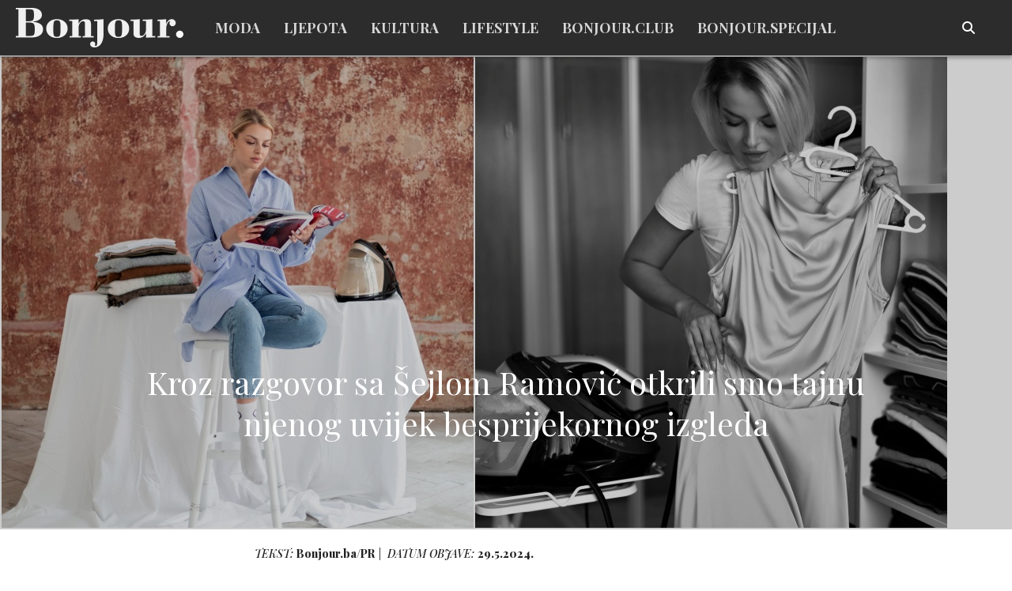

--- FILE ---
content_type: text/html; charset=utf-8
request_url: https://www.google.com/recaptcha/api2/aframe
body_size: 248
content:
<!DOCTYPE HTML><html><head><meta http-equiv="content-type" content="text/html; charset=UTF-8"></head><body><script nonce="cl-w3l-FZcztjLwM-sX2pw">/** Anti-fraud and anti-abuse applications only. See google.com/recaptcha */ try{var clients={'sodar':'https://pagead2.googlesyndication.com/pagead/sodar?'};window.addEventListener("message",function(a){try{if(a.source===window.parent){var b=JSON.parse(a.data);var c=clients[b['id']];if(c){var d=document.createElement('img');d.src=c+b['params']+'&rc='+(localStorage.getItem("rc::a")?sessionStorage.getItem("rc::b"):"");window.document.body.appendChild(d);sessionStorage.setItem("rc::e",parseInt(sessionStorage.getItem("rc::e")||0)+1);localStorage.setItem("rc::h",'1767113736209');}}}catch(b){}});window.parent.postMessage("_grecaptcha_ready", "*");}catch(b){}</script></body></html>

--- FILE ---
content_type: text/css
request_url: https://bonjour.ba/themes/redizajn/css/style.css?css=kds
body_size: 10666
content:
@import url('https://fonts.googleapis.com/css2?family=Playfair+Display:ital,wght@0,400..900;1,400..900&display=swap');
*{
	margin: 0;
	padding: 0;
	box-sizing: border-box;
}
body{
	margin: 0;
	font-family: "Playfair Display", serif;
	padding: 0;
  padding-top: 70px;
    color: #000;
}
ul{
    padding: 0px;
    margin: 0px;

}

li{
    list-style: none;
}
a{
    text-decoration: none;
    color: #fff;
}
a:hover {
    color: #fff; /* Optional: Keep the link text black on hover */
    /*text-decoration: underline; /* Optional: Add underline on hover */
}
.sticky-ad:has(#div-gpt-ad-1557496631992-0:not([style*="display: none"])) {
    padding: 0.5rem;
}

/* Fallback for browsers without :has() support */
@supports not selector(:has(*)) {
    .sticky-ad {
        padding: 0.5rem;
    }
    .sticky-ad:empty {
        padding: 0;
    }
}
.sticky-ad {
    position: sticky;
    top: 54px; /* Adjust this value based on your navigation height */
    z-index: 999; /* Ensure it stays above other content */
    background: white; /* Optional: add background to prevent content bleeding through */
    box-shadow: 0 2px 4px rgba(0,0,0,0.1); /* Optional: add subtle shadow */
}
.search-item {
    position: relative;
}
/*
#search-icon
 {
        color: #212121;
}
#search-icon a
 {
        color: #212121;
}*/
.toplim img {
    max-width: 100%;
    display: block;
    margin: 0 auto;
}

.toplim img, .toplim svg {
    vertical-align: middle;
}
.fixedfooter {
    position: fixed;
    left: 0;
    bottom: 0;
    width: 100%;
 
    color: white;
    text-align: center;
 }
.posljednje_box_img a {
    display: inline-block;
    cursor: pointer;
}
.toplim br {
    display: block;
    line-height: 0.5;
    margin-bottom: -0.2em;
  }
.custom-hr {
    width: 150px;             /* Set the width of the line */
    border: 0;                /* Remove default borders */
    border-top: 2px solid black; /* Create a thin black top border */
    margin: 0 auto 40px auto; /* Center it and add some bottom margin */
  }
  
.kategorije_sec_box img {
    filter: brightness(80%);
  }

.post-second-title {
    padding-top: 150px;
    padding-bottom: 50px;
    text-align: center; /* Centers the text */
}

.post-second-title h2 {
    font-size: 50px; /* Increases font size */
}

.post-second-title a {
    color: black;
    text-decoration: none;
}

.post-second-title a:hover {
    text-decoration: underline;
}
.image-container {
    display: flex;
    justify-content: center;
    align-items: center;
}
#search-box-mob {
    display: none; /* Hidden by default */

    top: 100%; /* Positions the box directly below the search icon */
    left: 0;
    width: 200px; /* Adjust as needed */
    padding: 10px;
    background-color: #212121;
    z-index: 1000; /* Ensure it appears above other elements */
    box-shadow: 0 4px 6px rgba(0, 0, 0, 0.1);
}

/* Style the search box */
#search-box {
    display: none; /* Hidden by default */
    position: absolute;
    top: 100%; /* Positions the box directly below the search icon */
    left: -150px;
    width: 200px; /* Adjust as needed */
    padding: 10px;
    background-color: #212121;
    z-index: 1000; /* Ensure it appears above other elements */
    box-shadow: 0 4px 6px rgba(0, 0, 0, 0.1);
}
/* Style the pagination container */
.page-pagination {
    background-color: #212121;
    padding: 10px; /* Optional: Adjust padding as needed */
}

/* Style the pagination links */
.page-pagination .pagination .page-link {
    color: #fff;
    background-color: transparent;
    border: none; /* Remove default borders */
}

/* Style active and hovered links */
.page-pagination .pagination .page-item.active .page-link,
.page-pagination .pagination .page-link:hover {
    background-color: #fff; /* Darker background on hover/active */

}

/* Optional: Adjust spacing between pagination items */
.page-pagination .pagination .page-item {
    margin: 0 5px; /* Adjust margin as needed */
}

/* Optional: Style the search input */
#search-input {
    width: 100%;
    padding: 5px;
}
span a
/* header */
.main_menu .search_icon{display: none;}
.menu_toggle{display: none;}
header.main_header {
    box-shadow: 0px 2px 5px 0px #00000040 inset;
    box-shadow: 0px 4px 4px 0px #00000040;
    background: #212121F2;
    /*background: #FFF;*/
    color: #212121F2;
}
.main_header_container {
    padding: 10px 0px 10px 10%;
}
.main_logo {
    width: 20%;
}
nav.main_menu {
    width: 75%;
}
.header_right_btn {
    width: 5%;
}
.main_header_container .row {
    align-items: center;
    margin: 0;
}
nav.main_menu ul {
    display: flex;
    margin: 0;
    padding: 0;
}
nav.main_menu ul li {
    list-style: none;
    margin-right: 65px;
}
nav.main_menu ul li:nth-last-child(1){
    margin-right: 0;
}
nav.main_menu ul li a {
    font-size: 18px;
    color: #D7D7D7;
    /*color: #212121;*/
    text-decoration: none;
    font-weight: 700;
}
nav.main_menu ul li a:hover{
    color: #D7D7D7;
}

.search_item a {
    font-size: 18px;
    color: #D7D7D7;
    /*color: #212121;*/
    text-decoration: none;
    font-weight: 700;
}
.header_right_btn a.all_btn {
    font-size: 18px;
    color: #D7D7D7;
    text-decoration: none;
    font-weight: 700;
    #border: 1px solid #d7d7d7;
    padding: 8px 60px;
    display: block;
    width: max-content;
    margin-left: auto;transition: 0.3s;
}
.header_right_btn a.all_btn:hover{
    /*background: #fff;*/
    color: #D7D7D7;
    transition: 0.3s;
}
.main_top_banner_left {
    width: 15.8%;
    position: absolute;
    left: 0px;
    top: 0px;
}
.main_top_banner_left img {
    max-width: 100%;
}
.main_top_banner_right {
    position: absolute;
    right: 0px;
    top: 0px;
    width: 15.8%;
}
.main_top_banner_right img {
    max-width: 100%;
}
.top_center_main {
    padding: 50px 0px 50px;
    text-align: center;
}
img.billboard_top {
    margin-bottom: 50px;
}
.slick-slider-img .desktop_view{
    display: block;
}
.slick-slider-img .mobile_view{
    display: none;
}
.toplim a {
  color: #000;
}
.main_top_banner {
    position: relative;
}
.banner_slider_main {
    overflow: hidden;
}
.banner_slick_slider_inner img {
    width: 100%;
    height: 605px;
}
.banner_slider_main .slick-dots li button:before {
    display: none;
}
.banner_slider_main .slick-slider {
    margin-bottom: 0px !important;
}
.banner_slider_main .slick-dots {
    bottom: 125px;
}
.banner_slider_main .slick-dots li {
    width: 11px;
    height: 11px;
}
.banner_slider_main .slick-dots li button {
    width: 11px;
    height: 11px;
    border: 1px solid #d9d9d9;
    border-radius: 50%;
    background: transparent;
}
.banner_slider_main .slick-dots li.slick-active button {
    background: #d9d9d9;
}
.slick-slider-img {
    position: relative;
}
.slick-slider-img h2 {
    color: #fff;
    font-family: Playfair Display;
    font-size: 72px;
    font-weight: 400;
    line-height: 82px;
    text-align: center;
    position: absolute;
    bottom: 250px;
    left: 50%;
    transform: translateX(-50%);
    z-index: 1;
    width: 80%;
}
.slick-slider-img:before {
    content: "";
    background: #000;
    opacity: 0.2;
    width: 100%;
    height: 100%;
    position: absolute;
}
.posljednje_main_head {
    margin-top: 15px;
    border-bottom: 3px solid #161616;
    padding-bottom: 15px;
    margin-bottom: 25px;
}
.posljednje_main_head h2 {
    margin: 0px;
    font-family: Playfair Display;
    font-size: 40px;
    font-weight: 600;
    line-height: 40px;
    text-align: left;
    color: #161616;
    text-transform: uppercase;
}
.posljednje_main_head h2 span {
    font-size: 18px;
}
.row {
    margin-right: -10px;
    margin-left: -10px;
}
.row>* {
    padding-left: 10px;
    padding-right: 10px;
}
.posljednje_box_img img {
    max-width: 100%;
}
.posljednje_box {
    position: relative;
}
.posljednje_box_txt {
    position: absolute;
    top: 0;
    left: 0;
    right: 0;
    bottom: 0; /* ensures it covers the entire area */
    background: rgba(255, 255, 255, 0.54);
    z-index: 1;
    pointer-events: none; /* disable pointer events on the overlay */
    padding: 25px;
}
.posljednje_box:hover .posljednje_box_txt {
    background: rgba(255, 255, 255, 0); /* Transparent background on hover */
}

.posljednje_box_txt a {
    text-decoration: none;
    pointer-events: auto; /* re-enable pointer events on the link if needed */
}
.posljednje_box_txt span {
    color: #000;
    font-family: Playfair Display;
    font-size: 13px;
    font-weight: 500;
    line-height: 13px;
    text-align: left;
    text-decoration: none;
    position: relative;
    text-transform: uppercase;
}
.posljednje_box_txt span:before {
    content: "";
    position: absolute;
    bottom: -2px;
    background: #000;
    width: 32px;
    height: 1px;
}
.posljednje_box_txt h4 {
    font-family: Playfair Display;
    font-size: 24px;
    font-weight: 400;
    line-height: 28px;
    text-align: left;
    margin: 130px 0px 0px;
    color: #000;
}

.posljednje_main {
    margin-bottom: 25px;
    margin-top: 30px;
}
.trending_main_head {
    margin-top: 15px;
    border-bottom: 3px solid #161616;
    padding-bottom: 15px;
    margin-bottom: 25px;
}
.trending_main_head h2 {
    margin: 0px;
    font-family: Playfair Display;
    font-size: 40px;
    font-weight: 600;
    line-height: 40px;
    text-align: left;
    color: #161616;
    text-transform: uppercase;
}
.trending_main_head h2 span {
    font-size: 18px;
}
.trending_box img {
    max-width: 100%;
    width: 100%;
}
img {
    max-width: 100%;
}
.trending_box_txt a {
    color: #000;
    font-family: Playfair Display;
    font-size: 13px;
    font-weight: 400;
    line-height: 13px;
    text-align: center;
    text-decoration: none;
    display: block;
    padding-top: 10px;
}
.trending_box_txt a:hover {
    color: #D7D7D7;
}
.trending_box_txt p {
    font-family: Playfair Display;
    font-size: 16px;
    font-weight: 400;
    line-height: 20px;
    text-align: left;
    margin: 0px;
}
.trending_box {
    margin-bottom: 40px;
}
.trending_main_banner {
    position: relative;
    height: 100%;
}
img.top_trending_ban {
    position: absolute;
    top: 0px;
}
img.bottom_trending_ban {
    position: absolute;
    bottom: 0px;
}
.footer_main {
    background: #212121;
    padding: 50px 0px 50px;
}
.footer_logo {
    text-align: center;
    margin-bottom: 30px;
}
.footer_search {
    max-width: 32%;
    margin: 0px auto;
}
form.footer_form {
    position: relative;
}
form.footer_form input[type="text"] {
    background: transparent;
    border-bottom: 1px solid #fff !important;
    border: medium none;
    color: #e4e4e4;
    font-family: Playfair Display;
    font-size: 14px;
    font-weight: 400;
    line-height: 16px;
    padding: 7px 10px 7px 0px;
    text-align: left;
    width: 90%;
    margin-left: 10%;
}
form.footer_form input[type="text"]:focus {
    outline: none;
}
input.btn_submit_search {
    position: absolute;
    left: 0px;
    top: 0px;
    background-image: url(../images/footer_search_icon.png);
    background-size: contain;
    width: 30px;
    font-size: 0px;
    height: 30px;
    background-color: transparent;
    border: medium none;
}
form.footer_form input[type="text"]::-webkit-input-placeholder { /* Chrome/Opera/Safari */
  color: #e4e4e4;
}
form.footer_form input[type="text"]::-moz-placeholder { /* Firefox 19+ */
  color: #e4e4e4;
}
form.footer_form input[type="text"]:-ms-input-placeholder { /* IE 10+ */
  color: #e4e4e4;
}
form.footer_form input[type="text"]:-moz-placeholder { /* Firefox 18- */
  color: #e4e4e4;
}
.footer_social_icon ul {
    margin: 40px 0px 40px;
    padding: 0px;
    display: flex;
    align-items: center;
        gap: 13px;
        list-style: none;
    justify-content: center;
}
.footer_social_icon ul li a {
    width: 40px;
    height: 40px;
    border-radius: 50%;
    display: flex;
    align-items: center;
    justify-content: center;
    border: 1px solid #fff;
}
.footer_widgets {
    display: flex;
    gap: 15px;
    flex-wrap: nowrap;
    justify-content: space-between;
}
.footer_widgets_inner {
    width: 13%;
}
.footer_widgets_inner h2 {
    color: #fff;
    font-family: Playfair Display;
    font-size: 22px;
    font-weight: 500;
    line-height: 26px;
    height: 52px;
    text-align: left;
    margin-bottom: 13px;
}
.footer_widgets_inner ul {
    list-style: none;
    padding: 0px;
    margin: 0px;
}
.footer_widgets_inner ul li {
    margin-bottom: 5px;
}
.footer_widgets_inner ul li a {
    font-family: Playfair Display;
    font-size: 18px;
    font-weight: 400;
    line-height: 14px;
    text-align: left;
    color: #fff;
    text-decoration: none;
}
.footer_bottom_menu {
    border-top: 1px solid #fff;
    margin-top: 35px;
    margin-bottom: 40px;
    padding-top: 10px;
}
.footer_bottom_menu ul {
    list-style: none;
    padding: 0px;
    margin: 0px;
    display: flex;
    align-items: center;
    justify-content: space-evenly;
}
.footer_bottom_menu ul li a {
    font-family: Playfair Display;
    font-size: 14px;
    font-weight: 500;
    line-height: 14px;
    text-align: left;
    color: #fff;
    text-decoration: none;
}
.footer_copyright p {
    font-family: Playfair Display;
    font-size: 16px;
    font-weight: 400;
    line-height: 26px;
    margin: 0px;
    text-align: center;
    color: #fff;
}

/* marquee div container */
.marquee_inner {
    color: #000;
    font-family: Playfair Display;
    font-size: 30px;
    font-weight: 600;
    line-height: 20px;
    text-align: center;
    overflow: hidden;
    position: relative;
    padding-bottom: 10px;
    padding-top: 10px;
    height: 50px;
    border-bottom: 4px solid #000000;
    border-top: 4px solid #000000;
}
/* nested div inside the container */
.marquee_inner .marquee_txt {
    display: block;
    width: 300%;
    position: absolute;
    overflow: hidden;
    animation: marquee_inner 12s linear infinite;
    height: 30px;
}
/* span with text */
.marquee_inner span {
    float: left;
    width: fit-content;
}
.marquee_txt hr {
    height: 0px;
    float: left;
    width: 30px;
    opacity: 1;
    background: #000;
    /*margin: 11px 10px;*/
}
.marquee_slider {
    margin: 50px 0px 60px;
}
.marquee_txt a {
    color: black; /* Set the link text color to black */
    text-decoration: none; /* Remove underline if needed */
}

.marquee_txt a:hover {
    color: black; /* Optional: Keep the link text black on hover */
    text-decoration: underline; /* Optional: Add underline on hover */
}
/* keyframe */
@keyframes marquee_inner {
    0% { left: 0; }
    100% { left: -100%; }
}

.moda_sec_head {
    margin-top: 15px;
    border-bottom: 3px solid #161616;
    padding-bottom: 15px;
    margin-bottom: 25px;
}
.moda_sec_head h2 {
    margin: 0px;
    font-family: Playfair Display;
    font-size: 40px;
    font-weight: 600;
    line-height: 40px;
    text-align: left;
    color: #161616;
    text-transform: uppercase;
    float: left;
}
.moda_sec_tabs {
    justify-content: flex-end;
    /*gap: 25px;*/
}
.moda_sec_tabs .nav-link {
    font-family: Playfair Display;
    font-size: 16px;
    font-weight: 500;
    line-height: 20px;
    text-align: center;
    color: #171717;
    text-transform: uppercase;
    border-radius: 0;
}
.moda_sec_tabs .nav-link.active {
    #background-color: #222;
    background-color: #fff;
    color: #171717;
}
.moda_sec_tabs .nav-link:hover {
    #background-color: #222;
    background-color: #fff;
    color: #D7D7D7;
}
.moda_sec_inner_box p {
    margin: 0px;
    font-family: Playfair Display;
    font-size: 20px;
    font-weight: 400;
    line-height: 22px;
    text-align: left;
    color: #171717;
    padding: 15px 5px 10px;
}
.more_news_bottom {
    text-align: center;
    margin: 15px 0px 45px;
}
a.more_news_btn {
    
    width: 120px;
    height: 40px;
    font-family: Playfair Display;
    font-size: 12px;
    font-weight: 600;
    line-height: 39px;
    
    color: #fff;
    text-decoration: none;
    text-align: center;
    display: inline-block;
    transition: all 0.3s ease-in-out;
    
    background: #161616;
}
a.more_news_btn:hover {
    border: 1px solid #161616;
    background: transparent;
    color: #161616;
}
.video_sec_main .row {
    background: #161616;
    padding: 10px;
}
.video_sec_main_box {
    display: flex;
    flex-direction: column;
    align-items: center;
    justify-content: center;
    height: 100%;
}
.video_sec_main_box h3 {
    font-family: Playfair Display;
    font-size: 36px;
    font-weight: 700;
    line-height: 50px;
    text-align: center;
    color: #fff;
        margin-bottom: 20px;
}
.video_sec_main_box p {
    font-family: Playfair Display;
    font-size: 20px;
    font-weight: 400;
    line-height: 24px;
    text-align: center;
    color: #fff;
    margin: 0px;
    padding: 0% 9%;
}
a.video_btn {
    border: 1px solid #fff;
    width: 285px;
    height: 40px;
    font-family: Playfair Display;
    font-size: 12px;
    font-weight: 600;
    line-height: 39px;
    color: #fff;
    text-decoration: none;
    text-align: center;
    display: inline-block;
    transition: all 0.3s ease-in-out;
    background: transparent;
    text-transform: uppercase;
        margin-top: 20px;
}
a.video_btn:hover {
    background: #fff;
    color: #161616;
}
.video_sec_main {
    margin-bottom: 60px;
}
.izdvajamo_sec_head {
    margin-top: 15px;
    border-bottom: 3px solid #fff;
    padding-bottom: 15px;
    margin-bottom: 25px;
}
.izdvajamo_sec_head h2 {
    margin: 0px;
    font-family: Playfair Display;
    font-size: 40px;
    font-weight: 600;
    line-height: 40px;
    text-align: left;
    color: #fff;
    text-transform: uppercase;
}
.izdvajamo_sec_main .container {
    background: #161616;
    padding-top: 10px;
    padding-bottom: 10px;
}
.izdvajamo_box {
    margin-bottom: 40px;
}
.izdvajamo_box img {
    max-width: 100%;
}
.izdvajamo_box_txt a {
    color: #fff;
    font-family: Playfair Display;
    font-size: 13px;
    font-weight: 400;
    line-height: 13px;
    text-align: left;
    padding-bottom: 13px;
    text-decoration: none;
    display: block;
    padding-top: 13px;
    text-transform: uppercase;
}
.izdvajamo_box_txt p {
    font-family: Playfair Display;
    font-size: 16px;
    font-weight: 400;
    line-height: 20px;
    text-align: left;
    margin: 0px;
    color: #fff;
}
.kategorije_sec_head {
    margin-top: 15px;
    border-bottom: 3px solid #fff;
    padding-bottom: 0px;
    margin-bottom: 25px;
}
.kategorije_sec_head h2 {
    margin: 0px;
    font-family: Playfair Display;
    font-size: 40px;
    font-weight: 600;
    line-height: 40px;
    text-align: left;
    color: #161616;
    text-transform: uppercase;
}
.kategorije_sec_main {
    margin-top: 60px;
    margin-bottom: 60px;
}
.kategorije_sec_box {
    position: relative;
}
.kategorije_sec_box_inner {
    position: absolute;
    background: rgba(0,0,0,0.2);
    top: 0px;
    left: 0px;
    right: 0px;
    display: flex;
    bottom: 0px;
    align-items: center;
    justify-content: center;
    flex-direction: column;
    pointer-events: none; /* Add this line */
}
.kategorije_sec_box_inner h6 {
    font-family: Playfair Display;
    font-size: 34px;
    font-weight: 700;
    line-height: 14px;
    text-align: center;
    color: #fff;
    margin-bottom: 3px;
}
.kategorije_sec_box_inner h5 {
    color: #fff;
    margin: 0px;
    font-family: Playfair Display;
    font-size: 18px;
    font-weight: 500;
    line-height: 23.99px;
    text-align: center;
}
.lifestyle_tabs {
    gap: 0px;
}
.trending_box_txt span {
    display: block;
    text-align: center;
    color: #000000;
    font-size: 14px;
    font-weight: 400;
    text-transform: uppercase;
    padding: 3px 0 0;
}

.bonjour_newslatter {
    margin-top: 70px;
}
.bonjour_newslatter_img {
    padding-right: 0;
}
.bonjour_newslatter_text {
    padding-left: 0;
}
.bonjour_newslatter_grid_text {
    background: #2F2F2F;
    height: 100%;
    display: flex;
    justify-content: center;
    flex-wrap: wrap;
    align-items: center;
    flex-direction: column;
    padding: 30px;
    text-align: center;
}
.bonjour_newslatter_grid_text h3 {
    font-size: 36px;
    color: #fff;
    font-weight: 700;
    margin-bottom: 15px;
}
.bonjour_newslatter_grid_text p {
    font-size: 20px;
    color: #fff;
    font-weight: 400;
    max-width: 480px;
}
.bonjour_newslatter_grid_input {
    width: 80%;
    margin-top: 10px;
}
.newslatter_info input {
    background: transparent;
    border: none;
    border-bottom: 1px solid #fff;
    border-radius: 0;
    text-align: center;
    font-size: 16px;
}
.newslatter_info input:focus{
    background: transparent;
    color: #fff;
    outline: none;
    box-shadow: none;
    border-color: #fff;
}
.bonjour_newslatter_grid_input button.btn {
    font-size: 14px;
    color: #3F3F46;
    background: #fff;
    border-radius: 0;
    padding: 8px 30px;
    border: 1px solid #fff;
    margin-top: 13px;
        transition: all 0.3s ease-in-out;
}
.bonjour_newslatter_grid_input button.btn:hover{
    color: #fff;
        transition: all 0.3s ease-in-out;
    background: transparent;
}
.bonjour_newslatter_img img {
    width: 100%;
    height: 100%;
    object-fit: cover;
}


/* moda page */

.bonjour_specijal_row {
    border: 1px solid #000000;
    padding: 40px;
    display: flex;
    align-items: center;
}
.bonjour_specijal_grid {
    width: 50%;
    text-align: center;
}
.bonjour_specijal_img {
    margin-top: -118px;
}
.bonjour_specijal {
    margin-top: 120px;
    margin-bottom: 50px;
}
.bonjour_specijal_img h3 {
    font-size: 30px;
    color: #000;
    margin-top: 31px;
    margin-bottom: 0;
}
.bonjour_specijal_text {
    padding: 50px;
}
.bonjour_specijal_text h2 {
    font-size: 36px;
    font-weight: 700;
    color: #000;
    margin-bottom: 10px;
}
.bonjour_specijal_text p {
    font-size: 20px;
    line-height: normal;
}
.bonjour_specijal_text a.all_btn {
    background: #212121;
    display: block;
    width: 100%;
    margin: 40px auto 0;
    font-size: 13px;
    color: #fff;
    text-decoration: none;
    padding: 9px 10px;
    font-weight: 600;
    transition: 0.3s;
    border: 1px solid #212121;
}

.bonjour_specijal_text a.all_btn:hover{
    color: #000;
    transition: 0.3s;
    background: transparent;
}

.moda_page_moda_sec .moda_sec_head{
    overflow: hidden;
}
.moda_sec_head h2 span {
    font-size: 18px;
    font-weight: 400;
}
/*
.moda_page_nweslatter {
    margin-bottom: 50px;
}*/
.moda_page_moda_sec .moda_sec_inner_box p{
    font-size: 18px;
}
.moda_page_trending a.all_btn {
    /*border: 1px solid #161616;*/
    width: 285px;
    height: 40px;
    font-family: Playfair Display;
    font-size: 12px;
    font-weight: 600;
    line-height: 39px;
    /*color: #161616;*/
    color: #fff;
    text-decoration: none;
    text-align: center;
    display: inline-block;
    transition: all 0.3s ease-in-out;
    background: #161616;
    /*background: transparent;*/
}
.moda_page_trending a.all_btn:hover{
    /*background: #161616;*/
    /*color: #fff;*/
    border: 1px solid #161616;
    background: transparent;
    color: #161616;
    transition: all 0.3s ease-in-out;
}
.moda_page_trending {
    text-align: center;
    margin-bottom: 60px;
}







*...............................BONJOUR.BA TIM......................*/

.main_team{
    margin-top: 40px;
}

.main_team_heading{
    text-align: center;
    margin-bottom: 110px;
}

.main_team_heading h2{
    font-size: 30px;
    font-weight: 600;
    color: black;
    position: relative;
    margin-bottom: 0;
}

.main_team_heading h2:before{
    content: '';
    position: absolute;
    width: 70%;
    height: 1px;
    left: 50%;
    bottom: -40px;
    background: black;
    transform: translateX(-50%);
}

.main_team_text h2{
    font-size: 20px;
    font-weight: 500;
    color: #171717;
    margin-bottom: 0;
}

.main_team_text span{
    font-size: 14px;
    font-weight: 400;
    color: #303030;
    margin: 2px 0;
    display: block;
}
.main_team_text p {
    font-size: 16px;
    color: #303030;
    margin-bottom: 0;
    line-height: normal;
}
.main_team_text {
    left: 0;
    overflow: hidden;
    padding-top: 10px;
    position: absolute;
    top: 87%;
    background: #fff;
    bottom: 0px;
    transition: 0.5s;
}
.main_team_img img{
    width: 100%;
    position: relative;
}

.main_team_img{
    position: relative;
}

.main_team {
    padding: 60px 0;
}
.main_team_grid {
    position: relative;
    padding-bottom: 60px;
    margin-bottom: 20px;
    overflow: hidden;
}
.main_team_grid:hover .main_team_text {
    top: 0px;
    height: auto;
    transition: 0.5s;
    border: 1px solid #000000;
    bottom: 60px;
    text-align: center;
    display: flex;
    align-items: center;
    justify-content: center;
    flex-wrap: wrap;
    flex-direction: column;
    padding: 20px;
}
.main_team_grid:hover .main_team_text h2 {
    font-size: 28px;
    font-weight: 600;
    margin-bottom: 30px;
}
.main_team_grid:hover .main_team_text span {
    font-size: 16px;
    margin: 2px 0 10px;
}
.main_team_grid:hover .main_team_text p {
    font-size: 22px;
}
.main_team .container {
    max-width: 1000px;
}



/* without banner home page */

.without_banner .container {
    max-width: 100% !important;
    padding: 0;
}
.without_banner .container img {
    width: 100%;
}
.izdvajamo_sec_main_new {
    background: #161616;
}
.kategorije_sec_main .col-md-3 {
    padding: 0;
}

.kategorije_sec_main .row {
    margin: 0;
}
.new_trending_grid .trending_main_head h2 {
    text-align: center;
}
.new_trending_grid .container > .row {
    padding: 0 30px;
}

.new_trending_grid .trending_box {
    position: relative;
}
.new_trending_grid .trending_box h4 {
    position: absolute;
    bottom: 0;
    color: #fff;
    left: 0;
    padding: 50px 50px 100px;
    text-align: center;
    font-size: 40px;
}
.new_trending_grid{
    margin-top: 50px;
}

.new_trending_grid_right img {
    height: 303px;
    object-fit: cover;
}
.new_trending_mobile_view{display: none !important;}


.main_without_page .bonjour_newslatter {
    display: block;
    width: 100%;
}

.main_without_page .bonjour_newslatter{
    display: block;
    width: 100%;
}

.main_page_heading h2 {
    text-align: center;
    font-size: 48px;
    color: #000;
    font-weight: 600;
    max-width: 600px;
    margin: auto;
    border-bottom: 1px solid #000;
    padding-bottom: 50px;
    margin-bottom: 20px;
    text-transform: uppercase;
}
.moda_page_tabing_row .moda_sec_tabs {
    justify-content: center;
    margin-bottom: 40px;    gap: 20px;
}


.without_banner .main_page_heading {
    margin-top: 30px;
}
.single_page_popular {
background: #000;

}
.moda_page_nweslatter .container {
    max-width: 100%;
    padding: 0;
}
.moda_page_nweslatter .container .row {
    margin: 0;
}
.moda_page_nweslatter .container .row .col-md-6 {
    padding: 0;
}


.onama_row {
    display: flex;
    flex-wrap: wrap;
    background: #171717EB;
}
.onama_image {
    width: 50%;
}
.onama_text {
    width: 50%;
    padding: 30px;
}
.onama_image img {
    width: 100%;
    height: 100%;
    object-fit: cover;
}
.onama_text .main_page_heading h2 {
    color: #fff;
    border-color: #b7b7b7;
    padding-bottom: 20px;
    max-width: 500px;
}
.onama_text p {
    color: #fff;
    font-size: 19px;
    margin-bottom: 25px;
}
.onama_text p:nth-last-child(1) {
    margin-bottom: 0;
}
.contact_info {
    margin: 150px 0px;
}
.contact_info .main_page_heading h2 {
    font-size: 38px;
    margin-bottom: 50px;
}
.contact_info .container {
    max-width: 800px;
}
.contact_info_grid {
    text-align: center;
}
.contact_info_grid p {
    font-size: 22px;
}
.contact_info_info {
    margin-top: 30px;
    display: flex;
    justify-content: space-between;
    flex-wrap: wrap;
}
.contact_info_info span {
    width: 48%;
    font-size: 26px;
    color: #000;
    line-height: normal;
    font-weight: 500;
    display: flex;
    align-items: center;
}
.contact_info_info span p{
    margin-bottom: 0;
    margin-left: 15px;
}
.contact_info_info span a {
    display: block;
    color: #000;
    text-decoration: underline;
    text-underline-offset: 4px;
    text-decoration-thickness: 1px;
}

.opps_section {
    background: #CBCBCB;
    position: relative;
}

.opps_section_text {
    position: absolute;
    right: 0;
    bottom: 100px;
    width: 100%;
}
.opps_section_contant h3 {
    font-size: 55px;
    font-weight: 600;
    margin-bottom: 30px;
}
.opps_section_text .container {
    display: flex;
    justify-content: flex-end;
}
.opps_section_contant p {
    font-size: 22px;
    color: #000;
    font-weight: 500;
}
.opps_section_contant a.all_btn {
    font-size: 16px;
    color: #000;
    margin-top: 100px;
    display: block;
}
.opps_page .footer_main {
    background: #212121;
    padding: 50px 0px 1px;
}

.opps_section img {
    width: 100%;
}
.opps_mobile{
    display: none;
}

.trending_main {
    position: relative;
}

.zadnje_new_main {
    position: relative;
    overflow: hidden;
}

.zadnje_new_main:after {
    content: '';
    display: block;
    position: absolute;
    bottom: 0;
    left: 0;
    width: 100%;
    height: 120px; /* Adjust the height as needed */
    background: linear-gradient(180deg, rgba(237, 237, 237, 0) 10%, rgba(255, 255, 255, 1) 100%);
    pointer-events: none;
}

/* new*/

.mobile_view{
        display: none;
    }
.slick-slider-img span {
    color: #fff;
    font-family: Playfair Display;
    font-size: 16px;
    font-weight: 500;
    line-height: 52px;
    text-align: center;
    position: absolute;
    bottom: 160px;
    left: 0px;
    right: 0px;
    z-index: 1;
    text-transform: uppercase;
}
.tekst {
    display: flex;
    padding-left: 5px;
    align-items: center;
    margin-left: 15px;
}

/* Make the entire paragraph italic */
.tekst p {
    color: rgba(33, 33, 33, 1);
    font-family: "Playfair Display", serif;
    font-size: 14px;
    font-weight: 500;
    font-style: italic; /* Italic text for TEKST and FOTO */
    margin: 0;
}

/* Make the span bold, without overriding the italic from p if desired */
.tekst p span {
    font-weight: 800;
    font-size: 14px;
    font-style: normal;
}

/* Insert a vertical bar between the two paragraphs */
.tekst p + p::before {
    content: " | ";
    font-style: normal; /* Display the bar normally */
    margin: 0 5px;
}
.tekst-below {
    text-align: center;
}
.tekst-below p {
    margin: 0;
    font-style: italic; 
    display: inline-block;
    font-size: 14px;
}
.tekst-below p span{
    font-size: 14px;
    font-style: normal; 

}
.member-name {
    font-size: 14px; /* adjust as needed */
    font-weight: 700;
}
.member-name a{
    color: #000;
}
.ArijanaBonjak{
    margin-top: 20px;
}
.prezime{
    max-width: 700px;
    margin: auto;
}
.toplim{
    width: 680px;
    margin-top: 70px;
    margin-left: 20px;
}
.toplim p{
    color: rgba(80, 80, 80, 1);
    font-family: Playfair Display;
    font-size: 22px;
    font-weight: 400;
    /*margin-bottom: 70px;*/
}

.toplim li{
    font-size: 22px;

    list-style: disc;
    /*margin-bottom: 70px;*/
}
.view_profile {
    border: 1px solid rgba(219, 219, 219, 1);
    max-width: 680px;
    margin: auto;
    margin-bottom: 100px;
}
.profile_header{
    padding: 10px;
    display: flex;
    justify-content: space-between;
    align-items: center;
}
.profile_name {
    display: flex;
    align-items: center;
}
.profile_name h3{
    color: #000;
    font-size: 14px;
    font-weight: 700;
    font-family: Playfair Display;
    margin-bottom: 0;
}
.profile_name h3 span{
    display: block;
    font-weight: 400;
}
.profile_name img{
    margin-right: 10px;
    border: 2px solid;
    border-image: linear-gradient(to right, #B52FA0 0%, #FBAB56 100%) 1;
    width: 58px !important;
    height: 58px !important;
    border-radius:58% !important;
    border: 2px solid #B52FA0 !important;
    object-fit: cover !important;
}
.profile_header a{
    color: #fff;
    font-size: 14px;
    font-weight: 700;
   background: #0095f6;
   border-radius: 4px;
   padding: 10px 25px;
}
.image_comment{
    padding-top: 10px;
}
.image_comment a{
    color: #0095f6;
    font-size: 12px;
    font-weight: 600;
    font-family: Playfair Display;
    padding-left: 10px;
}
.likes_post {
    border-top: 1px solid #ccc;
    margin: 10px;
    padding: 10px 0;
    display: flex;
    justify-content: space-between;
}
.likes_post ul{
    display: flex;
}
.likes_post ul li{
    margin-right: 10px;
}
.likes_post span{
    font-size: 12px;
    font-weight: 600;
    font-family: Playfair Display;
    line-height: 1;
    display: block;
}
.view_profile i:hover{
    cursor: pointer;
}
.comment-post{
    position: relative;
}
.comment-post textarea{
    border: 0;
    border-top: 1px solid #ccc;
    width: 100%;
    outline: 0;
    padding: 10px;
    height: 46px;
    font-size: 12px;

}
.comment-post i{
    position: absolute;
    top: 50%;
    transform: translateY(-50%);
    right: 10px;
}
.nikal_img{
    max-width: 680px;
    margin: auto;
}
.nekoliko_img{
    margin-bottom: 70px;
}
.back_button{
    max-width: 970px;
    margin: auto;
    margin-bottom: 70px;
}
.back_button a{
    color: rgba(33, 33, 33, 1);
    font-size: 14px;
    font-weight: 600;
    font-family: Playfair Display;
}
.back_button a svg{
    margin-right: 4px;
}
.POVEZANE h3{
    color: rgba(23, 23, 23, 1);
    font-size: 36px;
    font-weight: 600;
    font-family: Playfair Display;
    border-bottom: 1px solid rgba(22, 22, 22, 1);
    padding-bottom: 30px;
    margin-bottom: 20px;
}
.POVEZANE h3 span{
    font-size: 18px;
    font-weight: 400;
}
.slozili img{
    width: 100%;
}
.slozili{
    position: relative;
}
.slozili_content{
    position: absolute;
    bottom: 100px;
    width: 78%;
    left: 50%;
    transform: translateX(-50%);
    text-align: center;
}
.slozili_content span{
    color: #fff;
    font-size: 16px;
    font-weight: 500;
    font-family: Playfair Display;
    display: block;
    margin-bottom: 20px;
}
.slozili_content h3{
    color: #fff;
    font-size: 46px;
    font-weight: 500;
    font-family: Playfair Display;
    display: block;
    margin-bottom: 20px;
}
.toplim h3{
    color: rgba(80, 80, 80, 1);
    font-size: 36px;
    font-weight: 700;
    font-family: Playfair Display;
    margin-bottom: 30px;
}
.ArijanaBonjak .back_button{
    margin-top: 70px;
}
.izdvajamo_sec_head h2 span{
    font-size: 18px;
    font-weight: 400;
}
.Pratite_nas{
    max-width: 600px;
    margin: auto;
    margin-top: 50px;
    border-top: 1px solid rgba(0, 0, 0, 1);
    padding-top: 50px;
    margin-bottom: 70px;    
}
.Pratite_nas h3{
    color: rgba(33, 33, 33, 1);
    font-weight: 700;
    font-size: 26px;
    font-family: Playfair Display;
    margin-bottom: 50px;
    text-align: center;
}
.Pratite_nas ul{
    display: flex;
    justify-content: center;
    align-items: center;
}
.Pratite_nas ul li{
    margin: 0 10px;
}
.Pratite_nas ul li a{
    background: rgba(23, 23, 23, 1);
    color: #fff;
    border-radius: 4px;
    padding: 10px 20px;
    font-size: 12px;
    font-weight: 400;
    font-family: Playfair Display;
}
.Pratite_nas ul li a i{
    margin-right: 10px;
}

.bonjour_news .container, .povezanes .container{
    max-width: 100%;
    padding: 0;
}
.bonjour_news .row, .povezanes .row{
    margin: 0;
}

.bonjour_news .col-md-12, .povezanes .col-md-12{
    padding: 0;
}
.bonjour_speci{
    margin-top: 160px !important;
    margin-bottom: 70px !important;
}
.trending_slaider{
    margin-bottom: 70px !important;
}
.trending_slaider .trending_main_head{
    margin-top: 25px !important;
}
.trending_slaider{
    max-width: 970px;
    margin: auto;
}
.trending_slaider .trending_box {
    margin: 0 5px;
}
.trending_slaider .slick-dots li button:before{
    font-size: 0;
    width: 15px;
    height: 15px;
    border: 1px solid #000;
    border-radius: 50%;
}
.trending_slaider .slick-dots li.slick-active button:before{
    background: #000;
}
.trending_slaider .slick-dots{
    bottom: -50px;
}
.trending_slaider .slick-prev{
    top: auto;
    bottom: -50px;
    left: 0;
    z-index: 9;
}
.trending_slaider .slick-next {
    top: auto;
    bottom: -50px;
    right: 0;
    z-index: 9;
}
.trending_slaider .slick-prev:before{
    background-image: url(../images/Arrow01.png);
    font-size: 0;
    background-repeat: no-repeat;
    background-position: center;
    background-size: contain;
    width: 30px;
    height: 20px;
    display: block;
    opacity: 1 !important;

}
.trending_slaider .slick-next:before{
    background-image: url(../images/Arrow02.png);
    font-size: 0;
    background-repeat: no-repeat;
    background-position: center;
    background-size: contain;
    width: 30px;
    height: 20px;
    display: block;
    opacity: 1 !important;
}
.withautbanner_detailpage .new_trending_grid{
    margin-bottom: 50px;
}

.Josveces{
    margin: 70px 0;
}
.Josveces .row{
    margin-bottom: 70px;
}
.Josveces p{
    color: rgba(0, 0, 0, 1);
    font-size: 36px;
    font-weight: 400;
    font-family: Playfair Display;
    margin-bottom: 30px;
    text-align: center;
}
.Josveces_contant h3{
    color: rgba(0, 0, 0, 1);
    font-size: 42px;
    font-weight: 700;
    font-family: Playfair Display;
    margin-bottom: 50px;
}
.Josveces_contant p{
    color: rgba(0, 0, 0, 1);
    font-size: 36px;
    font-weight: 400;
    font-family: Playfair Display;
    margin-bottom: 50px;
    text-align: left;
}
.Josveces_imgs ul{
    display: flex;
    justify-content: space-between;
    flex-wrap: wrap;
}
.Josveces_imgs ul li{
        width: 47%;
    margin: 0px 5px 25px;
}




/* end new*/







@media (min-width: 992px) {
    .extra-mobile {
        display: none;
    }
    .search_icon {
        display: none;
      }
    #search-input-mob{
        display: none;
      }
    #search-box-mob{
        display: none;
      }
}

@media (min-width: 1300px) {
.container {
    max-width: 1300px;
    padding-left: 10px;
    padding-right: 10px;
}
}

@media(max-width: 1700px){
.main_header_container {
    padding: 10px 0px 10px 7%;
}
}

@media(max-width: 1440px){
.main_header_container {
    padding: 10px;
}
nav.main_menu ul li {
    margin-right: 30px;
}
.main_logo {
    width: 20%;
}
nav.main_menu {
    width: 75%;
}
.header_right_btn {
    width: 5%;
}
.header_right_btn a.all_btn {
    font-size: 17px;
    padding: 10px 40px;
}
.main_top_banner_center .container {
    max-width: 1000px;
}
.main_top_banner_left,
.main_top_banner_right {
    width: 15.4%;
}
.slick-slider-img h2 {
    font-size: 40px;
    line-height: 1.3;
    bottom: 100px;
}
.banner_slider_main .slick-dots {
    bottom: 55px;
}
}

@media(max-width: 1400px){

.main_top_banner_center .container {
    max-width: 930px;
}

.main_top_banner_left,
.main_top_banner_right {
    width: 15.4%;
}

.opps_section_text {
    bottom: 65px;
}
.opps_section_contant {
    padding-right: 46px;
}
.opps_section_contant a.all_btn {
    margin-top: 60px;
}





}



@media(max-width: 1199px){
nav.main_menu ul li a {
    font-size: 16px;
}
nav.main_menu ul li {
    margin-right: 25px;
}
/*.main_logo img {
    width: 100%;
}*/
nav.main_menu ul {
    justify-content: center;
}
.header_right_btn a.all_btn {
    font-size: 15px;
    padding: 7px 17px;
}
img.billboard_top {
    margin-bottom: 20px;
}
.top_center_main {
    padding: 25px 0px 25px;
}
.main_top_banner_center .container {
    max-width: 700px;
}
.slick-slider-img h2 {
    font-size: 24px;
}
.posljednje_main_head h2,
.trending_main_head h2,
.moda_sec_head h2,
.izdvajamo_sec_head h2,
.kategorije_sec_head h2{
    font-size: 30px;
    line-height: 30px;
}
.posljednje_box_txt h4 {
    font-size: 20px;
    line-height: 25px;
    margin: 35px 0px 0px;
}
.moda_sec_tabs {
    gap: 2px;
}
.video_sec_main_box p {
    font-size: 16px;
    line-height: 20px;
}
.video_sec_main_box h3 {
    font-size: 30px;
    line-height: 35px;
}
.bonjour_newslatter_grid_text h3 {
    font-size: 30px;
}
.bonjour_newslatter_grid_text p {
    font-size: 16px;
}
.footer_widgets {
    flex-wrap: wrap;
}

.bonjour_specijal_text p {
    font-size: 18px;
}
.bonjour_specijal_text h2 {
    font-size: 32px;
}
.bonjour_specijal_img h3 {
    font-size: 26px;
}
.bonjour_specijal_text {
    padding: 30px;
}
.bonjour_specijal_img {
    margin-top: -100px;
}
.main_team_text {
    top: 86%;
}
.main_team_grid:hover .main_team_text h2 {
    font-size: 26px;
    margin-bottom: 20px;
}
.main_team_grid:hover .main_team_text p {
    font-size: 16px;
}
.main_team {
    padding: 60px 0 40px;
}
.new_trending_grid_right img {
    height: 173px;
}
.new_trending_grid .trending_box h4 {
    padding: 30px 20px 100px;
    font-size: 30px;
}
.new_trending_grid_right img {
    height: auto;
}

.moda_page_tabing_row .moda_sec_tabs {
    gap: 2px;
    margin-bottom: 20px;
}
.moda_page_tabing_row .moda_sec_tabs .nav-link {
    font-size: 14px;
}

.opps_section_contant {
    padding-right: 0;
}
.opps_section_contant h3 {
    font-size: 40px;
}
.opps_section_contant p {
    font-size: 18px;
}
.opps_section_contant a.all_btn {
    margin-top: 40px;
}
.slozili_content h3{
        font-size: 37px;
    }

}

@media(max-width: 991px){
body{
  padding-top: 55px;
}
.main_top_banner_center .container {
    max-width: 530px;
}
.slick-slider-img h2 {
    font-size: 20px;
}
.posljednje_main_head h2, .trending_main_head h2, .moda_sec_head h2, .izdvajamo_sec_head h2, .kategorije_sec_head h2 {
    font-size: 26px;
    line-height: 26px;
}
.posljednje_main .col-md-3 {
    /*width: 50%;*/
    margin-bottom: 20px;
}
.posljednje_box_img img {
    width: 100%;
}

.posljednje_box_txt h4 {
    font-size: 23px;
    line-height: 30px;
    margin: 135px 0px 0px;
}
.trending_main .col-md-9 .col-md-3 {
    width: 33.33%;
}
img.top_trending_ban {
    position: inherit;
    top: 0px;
}
img.bottom_trending_ban {
    position: inherit;
    margin-top: 100px;
}
.trending_main_banner {
    height: auto;
}
.moda_sec_tabs .nav-link {
    font-size: 14px;
    line-height: 16px;
}
.moda_sec_inner .col-md-3 {
    width: 33.33%;
}
.moda_sec_inner_box img {
    width: 100%;
}
.video_sec_main_box h3 {
    font-size: 25px;
    line-height: 26px;
}
.video_sec_main_box p {
    padding: 0;
}
a.video_btn {
    width: max-content;
    display: block;
    padding: 10px 26px 11px;
    height: auto;
    line-height: normal;
}
.izdvajamo_sec_main .col-md-3 {
    width: 33.33%;
}
.kategorije_sec_main .col-md-3 {
    width: 33.33%;
}
.trending_main .col-md-12 .col-md-3 {
    width: 33.33%;
}
.footer_widgets {
    justify-content: flex-start;
}
.footer_widgets_inner {
    width: 23%;
}
.bonjour_newslatter_grid_text {
    padding: 30px 15px;
}
.bonjour_newslatter_grid_text h3 {
    font-size: 26px;
    margin-bottom: 10px;
}
.bonjour_newslatter_grid_input {
    width: 100%;
    margin-top: 0;
}

.main_menu .search_icon {
    display: block;
    margin-right: 20px;
}
.menu_toggle{display: block;}
nav.main_menu .menu_list {
    display: block;
    position: fixed;
    /*background: #2c2c2c;*/
    background: #fff;
    height: 100vh;
    top: 57px;
    right: -100%;
    width: 400px;
    z-index: 2;
    padding: 30px;
    box-shadow: 0px 4px 4px 0px #00000040;
    transition: 0.5s;
}
.header_right_btn {
    display: none;
}

button.menu_toggle {
    width: 35px;
    height: 35px;
    border: none;
    /*background: transparent;*/
    background: #2c2c2c;
    position: relative;
}
button.menu_toggle span {
    width: 100%;
    display: block;
    height: 3px;
    background: #fff;
    margin: 6px auto;
}
.main_menu .search_icon a {
    color: #fff;
    font-size: 25px;
}
.main_logo {
    width: 40%;
}
nav.main_menu {
    width: 65%;
    display: flex;
    justify-content: flex-end;
    align-items: center;
}
.open{
    overflow: hidden;
}
.open nav.main_menu .menu_list{
    right: 0;
    transition: 0.5s;
}
nav.main_menu ul li {
    margin: 10px 0;
}
nav.main_menu ul li a {
    font-size: 20px;
}
/*nav.main_menu ul li:nth-last-child(1){
    display: none;
}*/
.open button.menu_toggle span.one {
    position: absolute;
    transform: rotate(45deg);
    top: 10px;
}
.open button.menu_toggle span.two{
    display: none;
}
.open button.menu_toggle span.three {
    position: absolute;
    transform: rotate(132deg);
    top: 10px;
}

.bonjour_specijal_row {
    padding: 20px;
}
.bonjour_specijal_text {
    padding: 0px 20px;
}
.bonjour_specijal_text h2 {
    font-size: 30px;
}
.bonjour_specijal_text p {
    font-size: 20px;
}
.bonjour_specijal_img h3 {
    font-size: 24px;
    margin-top: 10px;
}
.bonjour_specijal_img {
    margin-top: -60px;
}
.bonjour_specijal {
    margin-top: 50px;
    margin-bottom: 50px;
}
.main_team_heading {
    margin-bottom: 80px;
}
.main_team_heading h2:before {
    width: 60%;
    bottom: -25px;
}
.main_team_text {
    top: 82%;
}
.main_team_grid:hover .main_team_text h2 {
    font-size: 22px;
    margin-bottom: 10px;
}
.main_team_grid:hover .main_team_text span {
    font-size: 18px;
    margin: 0 0 6px;
}

.new_trending_grid .trending_box h4 {
    padding: 30px 15px 50px;
    font-size: 28px;
}
.onama_image {
    width: 100%;
}
.onama_text {
    width: 100%;
}


.slozili_content h3 {
        font-size: 31px;
        margin-bottom: 0;
    }
    .slozili_content{
        width: 90%;
        bottom: 20px;
    }
    .Josveces .col-md-6{
        width: 100%;
    }


}

@media (max-width: 767px) {

.trending_main_banner {
    display: none;
}
.marquee_inner .marquee_txt {
    width: 600%;
    animation: marquee_inner 5s linear infinite;
}
.marquee_inner {
    font-size: 13px;
}
.marquee_slider {
    margin: 30px 0px 50px;
}
.trending_main_head {
    margin-top: 0;
}
.moda_sec_tabs .nav-link {
    font-size: 13px;
    line-height: 13px;
    padding: 6px 9px;
}
.moda_sec_inner_box {
    margin-bottom: 15px;
}
.moda_sec_inner_box p {
    /*font-size: 16px;*/
    line-height: 20px;
}
.video_sec_main .row {
    padding: 20px 10px;
}
.video_sec_main .col-md-4 {
    width: 50%;
}
.video_sec_main .col-md-4:nth-child(1){
    margin-bottom: 20px;
    width: 100%;
}

.izdvajamo_sec_main .col-md-3 {
    width: 50%;
}
.kategorije_sec_main .col-md-3 {
    width: 50%;
}

.bonjour_newslatter_img {
    padding-right: 10px;
}
.bonjour_newslatter_text {
    padding-left: 10px;
}
.footer_main .container {
    max-width: 100%;
}
.footer_logo img {
    width: 30%;
}
.footer_search {
    max-width: 400px;
}
.footer_widgets_inner h2 {
    font-size: 18px;
    line-height: 23px;
    height: 47px;
}
.footer_widgets_inner ul li a {
    font-size: 16px;
}
.footer_copyright p {
    font-size: 14px;
    line-height: 24px;
}
button.menu_toggle {
    width: 30px;
    height: 30px;
}
button.menu_toggle span {
    height: 2px;
    margin: 6px auto;
}
.main_menu .search_icon {
    margin-right: 15px;
}
.main_menu .search_icon a {
    font-size: 20px;
}
.bonjour_specijal_row {
    flex-wrap: wrap;
    position: relative;
    padding-bottom: 45px;
}
.bonjour_specijal_grid {
    width: 100%;
}
.bonjour_specijal_img {
    margin-top: -90px;
    margin-bottom: 40px;
}
.bonjour_specijal {
    margin-top: 90px;
}

.bonjour_specijal_text a.all_btn {
    position: absolute;
    bottom: 0;
    left: 0;
    width: 100%;
}

.bonjour_specijal_img h3 {
    font-size: 22px;
    margin-top: 10px
}
.bonjour_specijal_text h2 {
    font-size: 24px;
    margin-bottom: 15px;
}
.main_team .col-md-4 {
    width: 50%;
}
.main_team_text {
    top: 84%;
}
.main_team_heading {
    margin-bottom: 60px;
}
.main_team_heading h2:before {
    width: 70%;
    bottom: -12px;
}
.main_team {
    padding: 50px 0 40px;
}
.new_trending_grid {
    margin-top: 30px;
}
.posljednje_box_txt h4 {
    margin: 90px 0px 0px;
}
.new_trending_grid_banner {
    display: none;
}
.new_trending_grid_right .col-md-6 {
    width: 50%;
}
.new_trending_grid .container > .row {
    padding: 0;
}
.new_trending_grid .trending_main_head h2 {
    text-align: left;
}

.new_trending_desktop_view{
    display: none;
}
.new_trending_mobile_view{display: block !important;}
.new_trending_grid_right .row{
    display: flex !important;
}


.new_trending_grid_right  .slick-dots li button,
.kategorije-slider  .slick-dots li button {
    width: 11px;
    height: 11px;
    border: 1px solid #d9d9d9;
    border-radius: 50%;
    background: transparent;
}
.new_trending_grid_right  .slick-dots li,
.kategorije-slider  .slick-dots li {
    width: 11px;
    height: 11px;
}
.new_trending_grid_right  .slick-dots li button:before,
.kategorije-slider  .slick-dots li button:before{
    display: none;
}
.new_trending_grid_right  .slick-dots li.slick-active button,
.kategorije-slider  .slick-dots li.slick-active button{
    background: #000;
}
.new_trending_grid_right .slick-dots{ bottom: -10px;}



.kategorije_sec_main .col-md-3 {
    width: 100%;
    padding: 0 10px;
}
.kategorije_sec_box img {
    width: 100%;
}
.kategorije-slider .slick-list.draggable {
    padding-right: 60px;
}

.main_without_page .bonjour_newslatter {
    display: block;
}

.main_page_heading h2 {
    font-size: 40px;
    max-width: 400px;
    padding-bottom: 20px;
}

.onama_row {
    position: relative;
    background: transparent;
}
.onama_image {
    width: 100%;
    position: absolute;
    top: 0;
    bottom: 0;
    left: 0;
    right: 0;
    z-index: -1;
}
.onama_text {
    width: 100%;
    background: #1717176b;
}


.contact_info {
    margin: 80px 0px;
}
.contact_info .main_page_heading h2 {
    font-size: 28px;
    margin-bottom: 30px;
}
.contact_info_grid p {
    font-size: 18px;
}
.contact_info_info span {
    width: 48%;
    font-size: 20px;
    color: #000;
    line-height: normal;
    font-weight: 500;
    display: flex;
    align-items: center;
}
.contact_info_info span svg {
    width: 40px;
    height: 30px;
}

.opps_section_contant p {
    font-size: 16px;
}

.desktop_view{
        display: none;
    }
    .mobile_view{
        display: block;
    }
    .toplim {
    margin-top: 30px;
}
/*.toplim p{
    margin-bottom: 50px;
}*/
   .nekoliko_img .toplim {
    margin-top: 50px;
}
.back_button a{
    display: block;
    text-align: center;
}
.view_profile{
    margin-bottom: 50px;
}
.nekoliko_img {
    margin-bottom: 50px;
}
.back_button{
    margin-bottom: 50px;
}
.toplim h3, .POVEZANE h3, .slozili_content h3{
    font-size: 28px;
}
.ArijanaBonjak .back_button {
    margin-top: 50px;
}
.trending_slaider .slick-prev, .trending_slaider .slick-next{
    display: none !important;
}
.Josveces {
    margin: 50px 0;
}
.Josveces_contant h3{
    margin-bottom: 30px;
    font-size: 28px;
}
.Josveces p{
    font-size: 22px;
}
.Josveces .row {
    margin-bottom: 40px;
}
.Josveces_imgs ul li {
    margin: 0px 5px 15px;
}







}
@media (max-width: 580px) {
.main_header_container {
    max-width:530px;
}
.main_header {
    max-width:530px;
}
nav.main_menu .menu_list{
    top: 47px;
    width: 300px;
}
button.menu_toggle {
    width: 25px;
    height: 25px;
}
button.menu_toggle span {
    height: 2px;
    margin: 5px auto;
}
.main_menu .search_icon {
    margin-right: 17px;
}
.main_menu .search_icon a {
    font-size: 17px;
}
.main_logo {
    width: 40%;
}
nav.main_menu {
    width: 60%;
}
.open button.menu_toggle span.three {
    top: 7px;
}
.open button.menu_toggle span.one {
    top: 7px;
}
.top_center_main {
    display: none;
}
.main_top_banner_left,
.main_top_banner_right{
    display: none;
}
.main_top_banner_center .container {
    padding: 0;
}
.slick-slider-img h2 {
    font-size: 35px;
    padding: 0px 10px;
    bottom: 100px;
    width:93%;
    line-height: 1.1;
}
.slick-slider-img h2 br{
    display: none;
}
.slick-slider-img .desktop_view{
    display: none;
}
.slick-slider-img .mobile_view {
    width: 100%;
    /*height: 94vh;*/
    display: block;
}
.slick-slider-img:before {
    opacity: 0.4;
}

.posljednje_main {
    background: #212121;
    padding: 30px 0 20px;
    margin: -6px 0 40px;
}
.posljednje_main_head h2{
    color: #fff;
}
.posljednje_main_head {
    border-bottom: 1px solid #fff;
    padding-bottom: 8px;
}
.posljednje_box_txt {
    position: inherit;
    background: transparent;
    padding: 0;
    margin-top: 10px;
}
.posljednje_box_txt span {
    color: #fff;
    text-align: center;
    display: block;
    font-size: 14px;
}
.posljednje_box_txt span:before{
    display: none;
}
.posljednje_box_txt h4 {
    font-size: 24px;
    line-height: normal;
    margin: 11px 0 0;
    color: #fff;
}
.trending_main .col-md-9 .col-md-3 {
    width: 50%;
}
.trending_box {
    margin-bottom: 25px;
}
.marquee_inner {
    border-bottom: 2px solid #000000;
    border-top: 2px solid #000000;
    padding: 12px 0;
    height: 50px;
}
.marquee_slider .container {
    padding: 0;
}
.marquee_inner .marquee_txt {
    width: 750%;
    animation: marquee_inner 5s linear infinite;
}
.moda_sec_head h2 {
    float: none;
    /*margin-bottom: 15px;*/
}
.moda_sec_tabs {
    justify-content: flex-start;
}
.moda_sec_inner .col-md-3 {
    width: 50%;
}
.row {
    margin-right: -6px;
    margin-left: -6px;
}
.row>* {
    padding-left: 6px;
    padding-right: 6px;
}
.posljednje_main_head h2,
.trending_main_head h2,
.moda_sec_head h2,
.izdvajamo_sec_head h2,
.kategorije_sec_head h2 {
    font-size: 28px;
}
.kategorije_sec_main {
    margin-top: 50px;
    margin-bottom: 30px;
}
.trending_main .col-md-12 .col-md-3 {
    width: 50%;
}
.bonjour_newslatter {
    margin-top: 30px;
}
.bonjour_newslatter .container {
    padding: 0;
}
.bonjour_newslatter_grid_text {
    padding: 30px 20px;
}

.footer_logo img {
    width: auto;
}
.bonjour_newslatter .row{
    margin: 0;
}
.bonjour_newslatter .row>* {
    padding: 0;
}
.footer_widgets {
    justify-content: space-between;
    gap: 0;
}
.footer_widgets_inner {
    width: 48%;
    text-align: center;
    margin-bottom: 30px;
}
.footer_widgets_inner h2 {
    margin-bottom: 20px;
    font-size: 20px;
    line-height: 25px;
    height: auto;
    text-align: center;
}
.footer_widgets_inner ul li a {
    font-size: 16px;
    color: #dbdbdb;
}

.footer_widgets_inner:nth-last-child(1) {
    display: none;
}
.footer_bottom_menu ul li a {
    font-size: 10px;
    font-weight: 400;
    line-height: 11px;
    color: #dbdbdb;
}
.footer_copyright p {
    color: #dbdbdb;
}
.footer_bottom_menu {
    margin-top: 10px;
}
.footer_copyright p br {
    display: none;
}
.footer_main {
    padding: 50px 0px 30px;
}
.footer_widgets_inner ul li {
    margin-bottom: 2px;
}
.video_sec_main_box h3 {
    font-size: 30px;
}

.video_sec_main_box p {
    font-size: 22px;
    line-height: normal;
}
a.video_btn {
    width: 100%;
}
.video_sec_main .col-md-4 {
    width: 100%;
    margin-bottom: 20px;
}
.video_sec_main .row {
    padding: 40px 10px 20px;
}

.main_team .col-md-4 {
    width: 100%;
}
.main_team .container {
    padding: 0 40px;
}
.main_team_text {
    top: 88%;
}
.main_team_heading {
    margin-bottom: 40px;
}
.main_team {
    padding: 40px 0 30px;
}
.main_team_heading h2 {
    font-size: 28px;
}



.main_without_page .moda_sec_tabs {
    display: none;
}
.main_without_page .moda_sec_inner .col-md-3 {
    width: 100%;
}
.main_without_page .moda_sec_inner .moda_sec_inner_box {
    display: flex;
    align-items: center;
}
.main_without_page .moda_sec_inner .moda_sec_inner_box a {
    width: 50%;
    padding-right: 10px;
}
/* .main_without_page .moda_sec_inner .moda_sec_inner_box p {
    width: 50%;
    padding-left: 10px;
} */
.main_without_page .moda_sec_inner .col-md-3:nth-child(1) {
    width: 100%; margin-bottom: 20px;
}
.main_without_page .moda_sec_inner .col-md-3:nth-child(1) .moda_sec_inner_box {
    display: block;
}
.main_without_page .moda_sec_inner .col-md-3:nth-child(1) .moda_sec_inner_box img{
    width: 100%;
    padding: 0;
}
.main_without_page .moda_sec_inner .col-md-3:nth-child(1) .moda_sec_inner_box p{
    width: 100%;
    padding: 15px 0 0;
}
.main_without_page .video_sec_main {
    /*display: none;*/
}
.main_without_page .izdvajamo_sec_main img {
    width: 100%;
}
.main_without_page .izdvajamo_sec_main .col-md-3:nth-child(1),
.main_without_page .izdvajamo_sec_main .col-md-3:nth-child(4) {
    width: 100%;
}
.main_without_page .more_news_bottom a.more_news_btn {
    padding: 0;
    line-height: normal;
    height: auto;
    border: none;
    /*width: auto;*/
    text-align: right;
    margin-left: auto;
    display: flex;
    position: relative;
    align-items: center;
    justify-content: flex-end;
}
.main_without_page .more_news_bottom a.more_news_btn:after {
    content: '';
    display: block;
    background-image: url(../images/right_arrow.png);
    width: 14px;
    height: 14px;
    margin-left: 4px;
    background-repeat: no-repeat;
    background-size: contain;
}
.kategorije_sec_head {
    border-bottom: 3px solid #000000;
    padding-bottom: 15px;
}

.zadnje_new_main {
    position: relative;
}
.zadnje_new_main:after {
    content: '';
    display: block;
    position: absolute;
    bottom: 0;
    width: 100%;
    height: 300px;
   background: rgb(237,237,237);
background: linear-gradient(180deg, rgba(237,237,237,0) 10%, rgba(255,255,255,1) 100%);
}

.main_page_heading {
    margin-top: 30px;
}

.main_page_heading h2 {
    font-size: 30px;
    max-width: 300px;
    padding-bottom: 15px;
}
.moda_page_tabing_row .moda_sec_tabs {
    gap: 2px;
    margin-bottom: 20px;
    width: 620px;
    display: flex;
    flex-wrap: nowrap;
}
.moda_page_tabing_row_list {
    overflow: auto;
}

.main_moda_page.main_without_page .video_sec_main {
    display: block;
}
.onama_text {
    padding: 10px 10px 40px;
}
.contact_info {
    margin: 30px 0px 80px;
}
.contact_info_grid p {
    font-size: 20px;
    text-align: left;
    margin: 70px 0;
}
.contact_info_info {
    row-gap: 30px;
}
.contact_info_info span {
    width: 100%;
    font-size: 26px;
    justify-content: center;
}
.opps_mobile {
    display: block;
}
img.opps_desktop{
    display: none;
}
.opps_section_text .container {
    justify-content: flex-start;
}
.opps_section_contant p {
    font-size: 20px;
}
.opps_section_contant a.all_btn {
    margin-top: 150px;
}
 .prezime .container{
        padding: 0;
        max-width:530px;
    }
    .prezime .col-md-12{
        padding: 0;
    }
    .prezime .row{
        margin: 0;
    }
    .tekst, .toplim {
    padding: 0 10px;
    max-width:90%;
}
.POVEZANE h3{
    padding: 0 10px 30px;
}
.POVEZANE .container, .POVEZANE .col-md-12{
    padding: 0;
}
.POVEZANE .row{
    margin: 0;
}
.tekst p{
    font-size: 10px;
}





}

@media (max-width: 380px) {
    .main_team_text {
        top: 86%;
    }
}

--- FILE ---
content_type: image/svg+xml
request_url: https://bonjour.ba/themes/redizajn/images/youtube_c.svg
body_size: -192
content:
<svg xmlns="http://www.w3.org/2000/svg" width="48" height="48" viewBox="0 0 48 48">
  <!-- Transparent circle with a thin white border -->
  <circle cx="24" cy="24" r="22" fill="transparent" stroke="white" stroke-width="0" />
  <!-- White play triangle centered within the circle -->
  <polygon points="20,16 20,32 32,24" fill="white" />
</svg>
